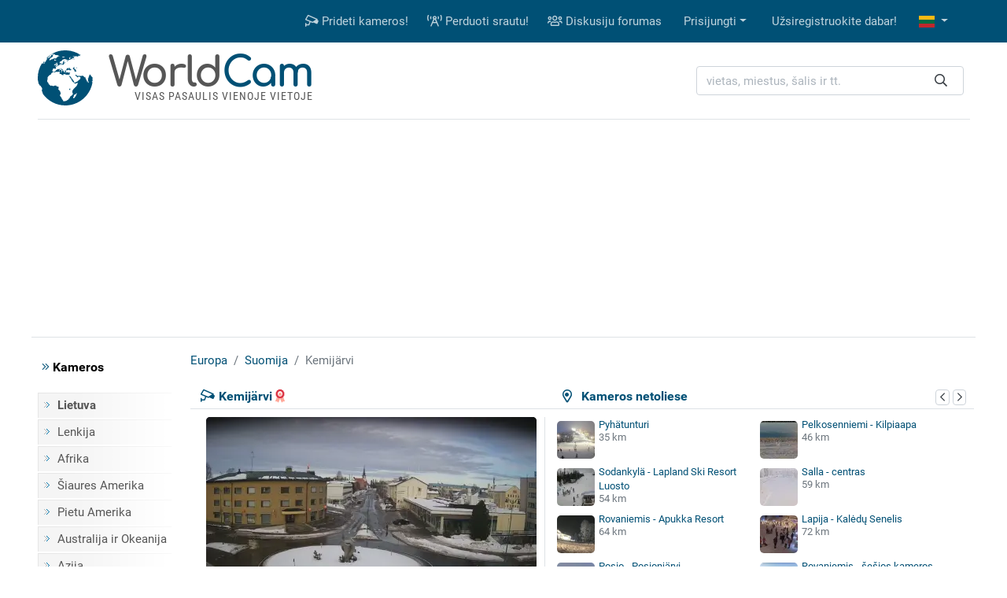

--- FILE ---
content_type: text/html; charset=UTF-8
request_url: https://lt.worldcam.eu/webcams/europe/finland/3992-kemijarvi
body_size: 9846
content:
<!DOCTYPE html><html
lang="lt"><head><meta
charset="utf-8"/><title>Kemijärvi, Suomija - kameros, kamera</title><meta
http-equiv="X-UA-Compatible" content="IE=edge"><meta
name="viewport" content="width=device-width, initial-scale=1"><meta
name="Keywords" content="kameros, webcams, fotoaparatai, vaizdo kameros, kamera, palydoviniu žemelapiu, palydoviniu nuotrauku, pokalbiu kameros"/><meta
name="Description" content="Vaizdai iš kameros gyvai internete. Internete kelioniu."/><meta
property="fb:app_id" content="482277833906890"><link
rel="preconnect" href="//cdnjs.cloudflare.com"><link
rel="preconnect" href="//fonts.gstatic.com"><link
rel="preconnect" href="https://www.img.worldcam.pl"><link
rel="preconnect" href="https://img2.worldcam.pl"><link
rel="preconnect" href="https://pagead2.googlesyndication.com/"><link
rel="preconnect" href="https://googleads.g.doubleclick.net/"><link
rel="preconnect" href="https://tpc.googlesyndication.com/"><link
href="/fonts/fa/css/all.min.css" rel="stylesheet"><link
href="/css/app.css?v=1751446170" rel="stylesheet"/><link
rel="shortcut icon" href="/favicon.ico"/><link
rel="icon" type="image/png" href="/images/favicon-32x32.png" sizes="32x32"/><link
rel="icon" type="image/png" href="/images/favicon-96x96.png" sizes="96x96"/><link
rel="icon" type="image/png" href="/images/favicon-160x160.png" sizes="160x160"/><link
rel="apple-touch-icon" type="image/png" sizes="57x57" href="/images/apple.png"/><link
rel="apple-touch-icon" type="image/png" sizes="180x180" href="/images/apple.180.png"/><link
rel="apple-touch-icon" type="image/png" sizes="114x114" href="/images/apple.114.png"/><link
rel="alternate" type="application/rss+xml" title="RSS" href="/rss.xml"/><link
rel="alternate" href="https://worldcam.eu/webcams/europe/finland/3992-kemijarvi" hreflang="en" /><link
rel="alternate" href="https://de.worldcam.eu/webcams/europe/finland/3992-kemijarvi" hreflang="de" /><link
rel="alternate" href="https://fr.worldcam.eu/webcams/europe/finland/3992-kemijarvi" hreflang="fr" /><link
rel="alternate" href="https://lt.worldcam.eu/webcams/europe/finland/3992-kemijarvi" hreflang="lt" /><link
rel="alternate" href="https://it.worldcam.eu/webcams/europe/finland/3992-kemijarvi" hreflang="it" /><link
rel="alternate" href="https://es.worldcam.eu/webcams/europe/finland/3992-kemijarvi" hreflang="es" /><style id="antiCJ">//body{display:none !important}</style> <script>if(self===top){}else{}</script>  <script async src="https://www.googletagmanager.com/gtag/js?id=G-48EX75H262"></script> <script>window.dataLayer=window.dataLayer||[];function gtag(){dataLayer.push(arguments);}
gtag('js',new Date());gtag('config','G-48EX75H262');</script> <meta
property="og:title" content="Kemijärvi - Suomija"/><meta
property="og:type" content="webcam"/><meta
property="og:image" content="https://www.worldcam.pl/images/webcams/420x236/kemijarvi-live.jpg"/><meta
property="og:latitude" content="66.71375110"/><meta
property="og:longitude" content="27.42943880"/><meta
property="og:locale" content="lt_LT"/><meta
property="og:site_name" content="WorldCam"/><meta
property="og:url" content="https://lt.worldcam.eu/webcams/europe/finland/3992-kemijarvi"/><meta
name="robots" content="max-image-preview:large" /><meta
name="twitter:card" content="summary_large_image"><link
rel="canonical" href="https://lt.worldcam.eu/webcams/europe/finland/3992-kemijarvi"/><link
href="//cdnjs.cloudflare.com/ajax/libs/bootstrap-datepicker/1.8.0/css/bootstrap-datepicker.min.css" rel="stylesheet" type="text/css"/><link
rel="stylesheet" href="https://cdnjs.cloudflare.com/ajax/libs/tiny-slider/2.9.1/tiny-slider.css"></head><body><div
class="bg-primary"><div
class="container"><nav
class="navbar navbar-expand-lg yamm navbar-dark"><a
class="d-block d-lg-none" href="/" title="Titulinis"><img
class="logo-mobile" src="/images/mobile-logo.png" width="138" height="38" alt="WorldCam"></a><button
type="button" class="navbar-toggler" id="mobile-button" aria-label="Menu" data-toggle="collapse" aria-expanded="false">
<span> </span>
<span> </span>
<span> </span>
</button><div
class="navbar-collapse justify-content-end d-none d-lg-block" id="collapse-bar"><ul
class="navbar-nav"><li
class="nav-item">
<a
class="nav-link" href="https://lt.worldcam.eu/add-webcam" title="	Prideti kameros!"><i
class="far fa-cctv"></i> 	Prideti kameros!</a></li><li
class="nav-item">
<a
class="nav-link" href="/broadcast" title="Perduoti srautu!"><i
class="far fa-broadcast-tower"></i> Perduoti srautu!</a></li><li
class="nav-item">
<a
class="nav-link" href="https://forum.worldcam.pl/" rel="noopener" title="Diskusiju forumas"><i
class="far fa-users"></i> Diskusiju forumas</a></li><li
class="dropdown nav-item">
<a
href="#" class="dropdown-toggle dropdown-item" data-toggle="dropdown" role="button" aria-haspopup="true" aria-expanded="false">Prisijungti</a><div
class="dropdown-menu  dropdown-menu-right"><div
class="yamm-content px-3"><div
class="panel-login"><form
class="form-inline" action="https://lt.worldcam.eu/auth/login" method='post' enctype='multipart/form-data' id='formLogin'><input
type="hidden" name="_token" value="pA5r7pn0qTfDWxvNrjPxz0I1pEVselFWEH3QW5x8"><div
class="form-group">
<input
type='text' name='name' class='form-control' style="margin-right:5px" placeholder='Naudotojo vardas'/></div><div
class="form-group">
<input
type='password' name='password' class='form-control' style="margin-right:5px"  placeholder="Slaptažodis"/></div><div
class="form-group">
<button
type="submit" class='btn btn-primary'>Prisijungti</button></div></form><div
class="row"><div
class="col-12 col-md-6"><p><a
href='/password/email'>Pamiršote slaptažodi?</a></p></div><div
class="col-12 col-md-6" style="padding-top: 5px;text-align: right"><form
action="/auth/facebook/login" method="post">
<input
type="hidden" name="_token" value="pA5r7pn0qTfDWxvNrjPxz0I1pEVselFWEH3QW5x8" autocomplete="off">                            <button
type="submit" class="btn btn-sm btn-facebook" >
<span
class="fab fa-facebook-f"></span>  Prisijungti su Facebook                            </button></form></div></div></div></div></div></li><li
class="nav-item"><a
class="dropdown-item" href='https://lt.worldcam.eu/auth/register-form'>Užsiregistruokite dabar!</a></li><li
class="dropdown nav-item">
<a
href="#" class="nav-link dropdown-toggle" title="lithuanian" data-toggle="dropdown" role="button" aria-haspopup="true" aria-expanded="false">
<span
class="fi fi-lt"></span>
</a><div
class="dropdown-menu dropdown-multi-col dropdown-menu-right"><div
class="dropdown-row text-center px-3"><a
class="dropdown-item" href="https://worldcam.eu/webcams/europe/finland/3992-kemijarvi" rel="noopener"><span
class="fi fi-gb"></span>
English</a>
<a
class="dropdown-item" href="https://de.worldcam.eu/webcams/europe/finland/3992-kemijarvi" rel="noopener"><span
class="fi fi-de"></span>
Deutsch</a>
<a
class="dropdown-item" href="https://fr.worldcam.eu/webcams/europe/finland/3992-kemijarvi" rel="noopener"><span
class="fi fi-fr"></span>
Français</a>
<a
class="dropdown-item" href="https://es.worldcam.eu/webcams/europe/finland/3992-kemijarvi" rel="noopener"><span
class="fi fi-es"></span>
Español</a>
<a
class="dropdown-item" href="https://it.worldcam.eu/webcams/europe/finland/3992-kemijarvi" rel="noopener"><span
class="fi fi-it"></span>
Italiano</a>
<a
class="dropdown-item" href="https://www.worldcam.pl/" rel="noopener"><span
class="fi fi-pl"></span>
Polski</a></div></div></li></ul></div></nav></div></div><div><div
class="container page-header-container clearfix"><div
class="header-content d-flex justify-content-between align-items-center"><div
class="header-logo-container">
<a
href="/" title="Titulinis">
<img
height="70" width="70" class="header-logo" src="/images/logo-box.svg" alt="kameros">
<span
class="header-title">World<span>Cam</span></span>
</a>
<span
class="header-subtitle">Visas pasaulis vienoje vietoje</span></div><div
class="search-box"><form
action="/search" method="get" enctype="multipart/form-data" accept-charset="utf-8"><div
class="input-group search-wrapper px-2 py-2 py-md-0 d-flex justify-content-center">
<input
name="q" type="text" class="form-control autocomplete search-input pr-5" aria-label="vietas, miestus, šalis ir tt." placeholder="vietas, miestus, šalis ir tt."
required spellcheck=false autocomplete="off" maxlength="128" tabindex="0" ><div
class="input-group-append">
<button
class="btn btn-outline-light text-dark border-0 ml-n5"  type="submit" aria-label="Ieškoti"><i
class="far fa-search" aria-hidden="true"></i></button></div></div></form><div
class="selection"></div></div></div></div></div> <script async src="https://pagead2.googlesyndication.com/pagead/js/adsbygoogle.js?client=ca-pub-4765276439845513"
                crossorigin="anonymous"></script> <div
class="text-center container header-box-container"><div
style="padding:10px 0;text-align:center;"><style>.adslot_970{display:inline-block;width:750px;height:200px}@media (max-width: 780px){.adslot_970{width:320px;height:100px}}@media (min-width: 1024px){.adslot_970{width:970px;height:250px}}</style>
<ins
class="adsbygoogle adslot_970"
data-ad-client="ca-pub-4765276439845513"
data-ad-slot="4833564753"></ins> <script>(adsbygoogle=window.adsbygoogle||[]).push({});var showBanners=true;</script> </div></div><div
class="page-container"><div
class="bg-white page-border py-3 clearfix"><div
class="container"><div
class="row"><div
class="page-menu col-12 col-lg-2 col-md-3 d-none d-md-block"><p
class="menu-header"><i
class="text-primary fal fa-angle-double-right"></i> Kameros</p><ul
class="menu-list"><li><a
href="/webcams/europe/lithuania" title="	Lietuva Kameros"><b>Lietuva</b></a></li><li><a
href="/webcams/poland">Lenkija</a></li><li><a
href="/webcams/africa">Afrika</a></li><li><a
href="/webcams/north-america">Šiaures Amerika</a></li><li><a
href="/webcams/south-america">Pietu Amerika</a></li><li><a
href="/webcams/australia-oceania">Australija ir Okeanija</a></li><li><a
href="/webcams/asia">Azija</a></li><li><a
href="/webcams/poles">Šiaures ir Pietu ašigali</a></li><li><a
href="/webcams/europe">Europa</a></li><li
class="first-item"><a
href="/map">Žemėlapis</a></li><li><a
href="https://lt.worldcam.eu/webcams/category">Kategorijos</a></li></ul><p
class="menu-header"><i
class="text-primary fal fa-angle-double-right"></i> Ištekliai</p><ul
class="menu-list"><li><a
href="https://lt.worldcam.eu/software">	Programine iranga</a></li><li><a
href="https://lt.worldcam.eu/sunlight">Saulės šviesos</a></li><li><a
href="https://lt.worldcam.eu/weather">Oras</a></li><li><a
href="https://lt.worldcam.eu/help">Padeti</a></li></ul></div><div
class="page-content col-12 col-lg-10 col-md-9"><ol
itemscope itemtype="https://schema.org/BreadcrumbList" class="breadcrumb"><li
class="breadcrumb-item" itemprop="itemListElement" itemscope itemtype="https://schema.org/ListItem">
<a
itemscope itemprop="item" itemtype="https://schema.org/Thing" itemid="https://lt.worldcam.eu/webcams/europe" href="https://lt.worldcam.eu/webcams/europe">
<span
itemprop="name">Europa</span>
</a><meta
itemprop="position" content="1"/></li><li
class="breadcrumb-item" itemprop="itemListElement" itemscope itemtype="https://schema.org/ListItem">
<a
itemscope itemprop="item" itemtype="https://schema.org/Thing" itemid="https://lt.worldcam.eu/webcams/europe/finland"
href="https://lt.worldcam.eu/webcams/europe/finland">
<span
itemprop="name">Suomija</span>
</a><meta
itemprop="position" content="2"/></li><li
class="breadcrumb-item active" itemprop="itemListElement" itemscope itemtype="https://schema.org/ListItem">
<span
itemscope itemtype="https://schema.org/Thing" itemprop="item" itemid="https://lt.worldcam.eu/webcams/europe/finland/3992-kemijarvi">
<span
itemprop="name">Kemijärvi</span>
</span><meta
itemprop="position" content="3"/></li></ol><div
id="ajaxMessage"></div><div
class="item-title"><div
class="neigh-box">
<i
class="far fa-map-marker-alt"></i> &nbsp; Kameros netoliese<div
class="float-right">
<button
class="neigh-prev badge badge-outline-gray" data-id="3992" aria-label="ankstesnis" role="button" tabindex="0">
<i
class="far fa-chevron-left" aria-hidden="true"></i>
</button>
<button
class="neigh-next badge badge-outline-gray" data-id="3992" aria-label="kitas" role="button" tabindex="0">
<i
class="far fa-chevron-right" aria-hidden="true"></i>
</button></div></div><div
class="camBox ">
<i
class="far fa-cctv camera-icon"></i><h1 class="webcam-title">Kemijärvi</h1>
<i
class="hit fad fa-award" style=""></i></div></div><div
class="item-body clearfix "><div
class="preview-wrapper" itemprop="photo" itemscope itemtype="https://schema.org/ImageObject"><meta
itemprop="representativeOfPage" content="true"/><div
itemprop="thumbnail" itemscope itemtype="https://schema.org/ImageObject"><meta
itemprop="contentUrl" content="https://www.worldcam.pl/images/webcams/420x236/kemijarvi-live.jpg"/></div><div
class="preview-webcam"><div
class="preview-thumbnail" data-id="3992">
<a
target="_blank" rel="nofollow noopener" href="https://lt.worldcam.eu/click/url?code=Mzk5Mg" >
<span
class="arrow"></span>
<img
width="420" height="236" alt="Kemijärvi" src="[data-uri]" style="background-image: url('https://www.worldcam.pl/images/webcams/420x236/kemijarvi-live.jpg?01')" class="image-preview-thumbnail "/>
<img
class="image-preview-last-thumbnail" src="[data-uri]" width="420" height="236" alt="Last image" style="background-image: url('https://www.worldcam.pl/images/webcams/420x236/kemijarvi-live.jpg')"  />
</a><div
class="preview-more-screen" style="display: none">
<button
type="button" class="close text-white" aria-label="Close">
<i
class="fal fa-times"></i>
</button><p
class="mt-3">Jūsų nuomonė</p><div
class="btn-group mb-5 mt-3" role="group">
<button
class="btn btn-sm btn-success like-button" data-id="3992">
<i
class="fal fa-thumbs-up"></i> Man tai patinka!</button><button
class="btn btn-sm btn-danger dislike-button" data-id="3992">
<i
class="fal fa-thumbs-down"></i> Man nepatinka</button><button
class="btn btn-sm btn-warning offline-button"
data-toggle="modal" data-target="#reportWindow">
<i
class="far fa-wifi-slash"></i> Neveikia</button></div><p
class="mt-3 ">Taip pat rekomenduojame <i
class="far fa-arrow-circle-right hide d-none d-lg-inline-block" aria-hidden="true"></i>
<i
class="far fa-arrow-circle-down d-inline-block d-lg-none" aria-hidden="true"></i></p></div></div><div
class="clearfix toolbar rating-wrapper"><div
class="position-relative d-inline-block  mr-2"><div
class="btn-group" role="group">
<button
type="button" class="like-button btn btn-outline-secondary" data-tooltip="tooltip" data-placement="top" title="Patinka" data-id="3992"
aria-label="Patinka"  >
<i
class="fal fa-thumbs-up"></i> <span
aria-hidden="true">&nbsp;&nbsp;<span
style="font-size:10px">Teig. įvert.</span></span>
</button>
<button
type="button" class="dislike-button btn btn-outline-secondary" data-tooltip="tooltip" data-placement="top" title="Man tai nepatinka" data-id="3992"
aria-label="Man tai nepatinka"  >
<i
class="fal fa-thumbs-down"></i>
</button></div><div
class="vote-wrapper vote-wrapper-mobile d-block d-sm-block d-md-none" data-tooltip="tooltip" data-placement="top" title="Teig. įvertinim.: 138"><div
class="green-bar" style="width:86%">&nbsp;</div><div
class="red-bar" style="width:12%">&nbsp;</div></div></div><div
class="btn-group mr-2" role="group"><a
href="#commentsHeader" class="btn btn-outline-secondary" data-tooltip="tooltip" data-placement="top" title="Komentarai" aria-label="Komentarai">
<i
class="fal fa-comment"></i>
</a><button
type="button" class="btn btn-outline-secondary heart-button " data-tooltip="tooltip" data-placement="top" title="Itraukti i pagrindini puslapi!"
aria-label="Itraukti i pagrindini puslapi!" data-id="3992" id="favButton">
<i
class="fal fa-heart"></i>
</button></div><div
class="btn-group float-right float-md-none" role="group"><button
role="button" tabindex="0" data-tooltip="tooltip" data-placement="top" class="btn btn-outline-secondary" id="editLabel"  title="Redaguoti"
aria-label="Redaguoti" >
<i
class="far fa-pen" aria-hidden="true"></i>
</button>
<button
role="button" tabindex="0" data-tooltip="tooltip" data-placement="top"  class="btn btn-outline-secondary offline-button" id="reportBadLabel" title="Pranešti apie neveikiančią nuorodą"
aria-label="Pranešti apie neveikiančią nuorodą" data-toggle="modal" data-target="#reportWindow">
<i
class="far fa-wifi-slash"></i>
</button></div><div
class="vote-wrapper  d-none d-sm-none d-md-block" data-tooltip="tooltip" data-placement="top" title="Teig. įvertinim.: 138"><div
class="green-bar" style="width:86%">&nbsp;</div><div
class="red-bar" style="width:12%">&nbsp;</div></div><div
id="voting_result"></div></div></div></div><div
class='distance-wrapper'><div
class="neigh-box-mobile">
Kameros netoliese<div
class="float-right">
<button
class="neigh-prev badge badge-outline-gray" data-id="3992" role="button" aria-label="ankstesnis">
<i
class="far fa-chevron-left" aria-hidden="true"></i>
</button>
<button
class="neigh-next badge badge-outline-gray" data-id="3992" role="button" aria-label="kitas">
<i
class="far fa-chevron-right" aria-hidden="true"></i>
</button></div></div><div
id="distCams"><div>
<a
href="/webcams/europe/finland/7161-pyhatunturi">
<picture>
<source
data-srcset="https://www.worldcam.pl/images/webcams/48x48/webp/pyhtunturi-stream.webp 1x, https://www.worldcam.pl/images/webcams/96x96/webp/pyhtunturi-stream.webp 2x" type="image/webp">
<source
data-srcset="https://www.worldcam.pl/images/webcams/48x48/pyhtunturi-stream.jpg 1x, https://www.worldcam.pl/images/webcams/96x96/pyhtunturi-stream.jpg 2x" type="image/jpeg">
<img
class="b-lazy"  src="[data-uri]" data-src="https://www.worldcam.pl/images/webcams/48x48/pyhtunturi-stream.jpg" alt="Miniatiūra" width="48" height="48" />
</picture>
Pyhätunturi</a>
<span
class="d-sm-block d-none">35 km</span></div><div>
<a
href="/webcams/europe/finland/25001-pelkosenniemi-kilpiaapa">
<picture>
<source
data-srcset="https://www.worldcam.pl/images/webcams/48x48/webp/pelkosenniemi-kilpiaapa-kamera.webp 1x, https://www.worldcam.pl/images/webcams/96x96/webp/pelkosenniemi-kilpiaapa-kamera.webp 2x" type="image/webp">
<source
data-srcset="https://www.worldcam.pl/images/webcams/48x48/pelkosenniemi-kilpiaapa-kamera.jpg 1x, https://www.worldcam.pl/images/webcams/96x96/pelkosenniemi-kilpiaapa-kamera.jpg 2x" type="image/jpeg">
<img
class="b-lazy"  src="[data-uri]" data-src="https://www.worldcam.pl/images/webcams/48x48/pelkosenniemi-kilpiaapa-kamera.jpg" alt="Miniatiūra" width="48" height="48" />
</picture>
Pelkosenniemi - Kilpiaapa</a>
<span
class="d-sm-block d-none">46 km</span></div><div>
<a
href="/webcams/europe/finland/31959-sodankyla-lapland-ski-resort-luosto">
<picture>
<source
data-srcset="https://www.worldcam.pl/images/webcams/48x48/webp/65e9b7437c980.webp 1x, https://www.worldcam.pl/images/webcams/96x96/webp/65e9b7437c980.webp 2x" type="image/webp">
<source
data-srcset="https://www.worldcam.pl/images/webcams/48x48/65e9b7437c980.jpg 1x, https://www.worldcam.pl/images/webcams/96x96/65e9b7437c980.jpg 2x" type="image/jpeg">
<img
class="b-lazy"  src="[data-uri]" data-src="https://www.worldcam.pl/images/webcams/48x48/65e9b7437c980.jpg" alt="Miniatiūra" width="48" height="48" />
</picture>
Sodankylä - Lapland Ski Resort Luosto</a>
<span
class="d-sm-block d-none">54 km</span></div><div>
<a
href="/webcams/europe/finland/21409-salla-centras">
<picture>
<source
data-srcset="https://www.worldcam.pl/images/webcams/48x48/webp/hiukka-sotkamo-stream.webp 1x, https://www.worldcam.pl/images/webcams/96x96/webp/hiukka-sotkamo-stream.webp 2x" type="image/webp">
<source
data-srcset="https://www.worldcam.pl/images/webcams/48x48/hiukka-sotkamo-stream.jpg 1x, https://www.worldcam.pl/images/webcams/96x96/hiukka-sotkamo-stream.jpg 2x" type="image/jpeg">
<img
class="b-lazy"  src="[data-uri]" data-src="https://www.worldcam.pl/images/webcams/48x48/hiukka-sotkamo-stream.jpg" alt="Miniatiūra" width="48" height="48" />
</picture>
Salla - centras</a>
<span
class="d-sm-block d-none">59 km</span></div><div>
<a
href="/webcams/europe/finland/31217-rovaniemis-apukka-resort">
<picture>
<source
data-srcset="https://www.worldcam.pl/images/webcams/48x48/webp/656f520dd1a3f.webp 1x, https://www.worldcam.pl/images/webcams/96x96/webp/656f520dd1a3f.webp 2x" type="image/webp">
<source
data-srcset="https://www.worldcam.pl/images/webcams/48x48/656f520dd1a3f.jpg 1x, https://www.worldcam.pl/images/webcams/96x96/656f520dd1a3f.jpg 2x" type="image/jpeg">
<img
class="b-lazy"  src="[data-uri]" data-src="https://www.worldcam.pl/images/webcams/48x48/656f520dd1a3f.jpg" alt="Miniatiūra" width="48" height="48" />
</picture>
Rovaniemis - Apukka Resort</a>
<span
class="d-sm-block d-none">64 km</span></div><div>
<a
href="/webcams/europe/finland/463-lapija-kaledu-senelis">
<picture>
<source
data-srcset="https://www.worldcam.pl/images/webcams/48x48/webp/691deefce441c.webp 1x, https://www.worldcam.pl/images/webcams/96x96/webp/691deefce441c.webp 2x" type="image/webp">
<source
data-srcset="https://www.worldcam.pl/images/webcams/48x48/691deefce441c.jpg 1x, https://www.worldcam.pl/images/webcams/96x96/691deefce441c.jpg 2x" type="image/jpeg">
<img
class="b-lazy"  src="[data-uri]" data-src="https://www.worldcam.pl/images/webcams/48x48/691deefce441c.jpg" alt="Miniatiūra" width="48" height="48" />
</picture>
Lapija - Kalėdų Senelis</a>
<span
class="d-sm-block d-none">72 km</span></div><div>
<a
href="/webcams/europe/finland/36332-posio-posionjarvi">
<picture>
<source
data-srcset="https://www.worldcam.pl/images/webcams/48x48/webp/6874e46215b8d.webp 1x, https://www.worldcam.pl/images/webcams/96x96/webp/6874e46215b8d.webp 2x" type="image/webp">
<source
data-srcset="https://www.worldcam.pl/images/webcams/48x48/6874e46215b8d.jpg 1x, https://www.worldcam.pl/images/webcams/96x96/6874e46215b8d.jpg 2x" type="image/jpeg">
<img
class="b-lazy"  src="[data-uri]" data-src="https://www.worldcam.pl/images/webcams/48x48/6874e46215b8d.jpg" alt="Miniatiūra" width="48" height="48" />
</picture>
Posio - Posionjärvi</a>
<span
class="d-sm-block d-none">75 km</span></div><div>
<a
href="/webcams/europe/finland/352-rovaniemis-sesios-kameros">
<picture>
<source
data-srcset="https://www.worldcam.pl/images/webcams/48x48/webp/rovaniemi-szesc-kamer-cam.webp 1x, https://www.worldcam.pl/images/webcams/96x96/webp/rovaniemi-szesc-kamer-cam.webp 2x" type="image/webp">
<source
data-srcset="https://www.worldcam.pl/images/webcams/48x48/rovaniemi-szesc-kamer-cam.jpg 1x, https://www.worldcam.pl/images/webcams/96x96/rovaniemi-szesc-kamer-cam.jpg 2x" type="image/jpeg">
<img
class="b-lazy"  src="[data-uri]" data-src="https://www.worldcam.pl/images/webcams/48x48/rovaniemi-szesc-kamer-cam.jpg" alt="Miniatiūra" width="48" height="48" />
</picture>
Rovaniemis - šešios kameros</a>
<span
class="d-sm-block d-none">78 km</span></div></div></div></div><div
class="text-center" id="adsMiddle" style="border-top: 1px solid #dee2e6;padding:15px 0; clear:both"><div
class="signature-gray">Skelbimai</div><style>.adslot_adsMiddle{display:inline-block;width:728px;height:90px}@media (max-width: 960px){.adslot_adsMiddle{width:336px;height:280px;}}@media (max-width: 320px){.adslot_adsMiddle{width:280px;height:250px}}</style>
<ins
class="adsbygoogle adslot_adsMiddle"
data-ad-client="ca-pub-4765276439845513"
data-ad-slot="6930071761"
data-ad-format="auto"></ins> <script>(adsbygoogle=window.adsbygoogle||[]).push({});</script> </div><div
class="information-box"><div
class="preview-info"><div
class="col-row"><div
class="col-head">Laikas</div><div
class="col-desc">
<b>2026-01-20 02:30 EET</b>&nbsp;
&nbsp;<i
class="text-warning fad fa-moon" title=""></i></div></div><div
class="col-row"><div
class="col-head">Šaltinis:</div><div
class="col-desc text-overflow-hidden">
<a
target="_blank" rel="nofollow noopener" href="https://lt.worldcam.eu/click/source?code=Mzk5Mg">https://kemijarvi.fi/</a></div></div><div
class="col-row"><div
class="col-head">Skaityti straipsni</div><div
class="col-desc"><a
href="https://lt.worldcam.eu/click/wiki/en?code=S2VtaWrDpHJ2aQ" title="Skaityti straipsni:Kemijärvi" rel="nofollow noopener"
target="_blank"><span
class="fi fi-gb"></span></a></div></div><div
class="col-row"><div
class="col-head">Atnaujinti</div><div
class="col-desc">Streaming</div></div></div><div
class="preview-info"><div
class="col-row"><div
class="col-head">Galerija</div><div
class="col-desc text-overflow-hidden">
<a
href="https://lt.worldcam.eu/gallery/3992">Geriausi vaizdus iš interneto kameros</a></div></div><div
class="col-row"><div
class="col-head">Dalintis</div><div
class="col-desc" style="font-size:22px">
<a
title="Skelbti" target="_blank" rel="noopener"
href="https://www.facebook.com/sharer/sharer.php?u=https://lt.worldcam.eu/webcams/europe/finland/3992-kemijarvi"><i
class="fab fa-facebook-square" style="color:#0966ff"></i></a>
<a
title="X Twitter" target="_blank" rel="noopener" href="https://twitter.com/share?url=https://lt.worldcam.eu/webcams/europe/finland/3992-kemijarvi"><i
class="fab fa-twitter-square" style="color:#000"></i></a>
<a
title="Blogger" target="_blank" rel="noopener"
href="https://www.blogger.com/blog-this.g?u=https://lt.worldcam.eu/webcams/europe/finland/3992-kemijarvi&amp;n=Kemij%C3%A4rvi"><i
class="fab fa-blogger"
style="color:#fc4f08"></i></a>
<a
href="#" id="shareUrlLabel" title="Siusti nuorodą savo draugams" data-toggle="modal" data-target="#shareUrlWindow" data-id="3992"><i
class="fas fa-envelope-square"></i></a></div></div><div
class="col-row"><div
class="col-head">Apsilankymai</div><div
class="col-desc"><b>85 715</b></div></div><div
class="col-row"><div
class="col-head">Naudotojas</div><div
class="col-desc">Anoniminis</div></div></div></div><br
clear="left"/><div
class="adv-webcam-wrapper"><div
class="item-title">Skelbimai</div><div
class="adv-webcam-inset item-body"><style>.adslot_336{display:inline-block;width:336px;height:280px}@media (max-width: 780px){.adslot_336{width:300px;height:250px}}@media (max-width: 320px){.adslot_336{width:280px;height:250px}}</style><ins
class="adsbygoogle adslot_336"
data-ad-client="ca-pub-4765276439845513"
data-ad-slot="6266710561"></ins> <script>(adsbygoogle=window.adsbygoogle||[]).push({});</script> </div></div><div
class="weather-hotel-container"><h2 class="item-title weather-title">Artimiausias oro stoteles<div
class="clearfix d-block d-md-none"></div>
<button
class="badge badge-outline-gray active" id="weatherNow">Dabar</button>
<button
class="badge badge-outline-gray" id="weatherToday">Šiandien</button>
<button
class="badge badge-outline-gray" id="weatherTomorrow">Rytoj</button>
<button
class="badge badge-outline-gray" id="weatherAfterTomorrow">Poryt</button>
<button
class="badge badge-outline-gray" id="weatherRefresh" data-webcam="3992" title="Atnaujinti">
<i
class="far fa-sync" aria-hidden="true"></i>
</button></h2><div
class="item-body" id="weather"><div
id="weatherDataNow" data-refresh="1"><div
class="d-flex"><div
class="weather-icon d-none d-sm-block">
<img
src="https://www.worldcam.pl/images/weather/wsymbol_0007_fog.png" alt="Artimiausias oro stoteles" width="50" height="50"/></div><div
class="row weather-data text-left"><div
class="col-3 weather-icon d-block d-sm-none">
<img
src="https://www.worldcam.pl/images/weather/wsymbol_0007_fog.png" alt="Artimiausias oro stoteles" width="50" height="50"/></div><div
class="col-9 col-sm-6">
Temperatura: <b>-4 °C</b> <br/>
Krituliai: <b>0.0 mm</b><br/>
Debesuotumas: <b>99%</b><br/>
Vejo greitis: <b>4 km/h</b> <br/></div><div
class="offset-3 offset-sm-0 col-9 col-sm-6 pt-2">
Vejo kryptis: <b>208 °</b><br/>
Slegis: <b>1033 hPa</b><br/>
Dregme: <b>95%</b><br/>
Matomumas: <b>2 km</b><br/><button
class="badge badge-outline-gray btn-outline-gray d-block d-sm-none mt-2" type="button" data-toggle="collapse" data-target=".weather-collapse" aria-expanded="false" ><i
class="far fa-angle-double-down"></i> daugiau</button></div><div
class="offset-3 offset-sm-0 col-9 col-sm-6 pt-2 weather-collapse">
Saulė teka: <b>10:02 </b><br/>
Saulė leidžiasi: <b>14:41 </b></div><div
class="offset-3 offset-sm-0 col-9 col-sm-6 pt-2 weather-collapse">
Mėnulis teka: <b>11:23 </b><br/>
Mėnulis leidžiasi: <b>14:40</b></div><div
class="offset-3 offset-sm-0 col-9 col-sm-6 pt-2 weather-collapse">
Vidutinė aukščiausia: <b>-5 °C (24 °F) </b><br/>
Vidutinė žemiausia: <b>-17 °C (1 °F) </b><br/>
UV-Index: <b>0</b></div></div></div></div><div
id="weatherDataToday" data-refresh="0"><div
class="d-flex"><div
class="weather-icon d-none d-sm-block">
<img
src="https://www.worldcam.pl/images/weather/wsymbol_0007_fog.png" alt="Artimiausias oro stoteles" width="50" height="50"/></div><div
class="row weather-data text-left"><div
class="col-3 weather-icon d-block d-sm-none">
<img
src="https://www.worldcam.pl/images/weather/wsymbol_0007_fog.png" alt="Artimiausias oro stoteles" width="50" height="50"/></div><div
class="col-9 col-sm-6">
Temperatura: <b>-5 °C</b> <br/>
Krituliai: <b>0.3 mm</b><br/>
Debesuotumas: <b>54%</b><br/>
Vejo greitis: <b>9 km/h</b> <br/></div><div
class="offset-3 offset-sm-0 col-9 col-sm-6 pt-2">
Vejo kryptis: <b>180 °</b><br/>
Slegis: <b>1034 hPa</b><br/>
Dregme: <b>98%</b><br/>
Matomumas: <b>3 km</b><br/><button
class="badge badge-outline-gray btn-outline-gray d-block d-sm-none mt-2" type="button" data-toggle="collapse" data-target=".weather-collapse" aria-expanded="false" ><i
class="far fa-angle-double-down"></i> daugiau</button></div><div
class="offset-3 offset-sm-0 col-9 col-sm-6 pt-2 weather-collapse">
Saulė teka: <b>10:02 </b><br/>
Saulė leidžiasi: <b>14:41 </b></div><div
class="offset-3 offset-sm-0 col-9 col-sm-6 pt-2 weather-collapse">
Mėnulis teka: <b>11:23 </b><br/>
Mėnulis leidžiasi: <b>14:40</b></div><div
class="offset-3 offset-sm-0 col-9 col-sm-6 pt-2 weather-collapse">
Vidutinė aukščiausia: <b>-5 °C (24 °F) </b><br/>
Vidutinė žemiausia: <b>-17 °C (1 °F) </b><br/>
UV-Index: <b>0</b></div></div></div></div><div
id="weatherDataTomorrow" data-refresh="0"><div
class="d-flex"><div
class="weather-icon d-none d-sm-block">
<img
src="https://www.worldcam.pl/images/weather/wsymbol_0007_fog.png" alt="Artimiausias oro stoteles" width="50" height="50"/></div><div
class="row weather-data text-left"><div
class="col-3 weather-icon d-block d-sm-none">
<img
src="https://www.worldcam.pl/images/weather/wsymbol_0007_fog.png" alt="Artimiausias oro stoteles" width="50" height="50"/></div><div
class="col-9 col-sm-6">
Temperatura: <b>-3 °C</b> <br/>
Krituliai: <b>0.3 mm</b><br/>
Debesuotumas: <b>73%</b><br/>
Vejo greitis: <b>7 km/h</b> <br/></div><div
class="offset-3 offset-sm-0 col-9 col-sm-6 pt-2">
Vejo kryptis: <b>270 °</b><br/>
Slegis: <b>1031 hPa</b><br/>
Dregme: <b>98%</b><br/>
Matomumas: <b>1 km</b><br/><button
class="badge badge-outline-gray btn-outline-gray d-block d-sm-none mt-2" type="button" data-toggle="collapse" data-target=".weather-collapse" aria-expanded="false" ><i
class="far fa-angle-double-down"></i> daugiau</button></div><div
class="offset-3 offset-sm-0 col-9 col-sm-6 pt-2 weather-collapse">
Saulė teka: <b>09:59 </b><br/>
Saulė leidžiasi: <b>14:45 </b></div><div
class="offset-3 offset-sm-0 col-9 col-sm-6 pt-2 weather-collapse">
Mėnulis teka: <b>10:42 </b><br/>
Mėnulis leidžiasi: <b>17:01</b></div><div
class="offset-3 offset-sm-0 col-9 col-sm-6 pt-2 weather-collapse">
Vidutinė aukščiausia: <b>-3 °C (26 °F) </b><br/>
Vidutinė žemiausia: <b>-22 °C (-7 °F) </b><br/>
UV-Index: <b>0</b></div></div></div></div><div
id="weatherDataAfterTomorrow" data-refresh="0"><div
class="d-flex"><div
class="weather-icon d-none d-sm-block">
<img
src="https://www.worldcam.pl/images/weather/wsymbol_0011_light_snow_showers.png" alt="Artimiausias oro stoteles" width="50" height="50"/></div><div
class="row weather-data text-left"><div
class="col-3 weather-icon d-block d-sm-none">
<img
src="https://www.worldcam.pl/images/weather/wsymbol_0011_light_snow_showers.png" alt="Artimiausias oro stoteles" width="50" height="50"/></div><div
class="col-9 col-sm-6">
Temperatura: <b>-4 °C</b> <br/>
Krituliai: <b>0.5 mm</b><br/>
Debesuotumas: <b>97%</b><br/>
Vejo greitis: <b>9 km/h</b> <br/></div><div
class="offset-3 offset-sm-0 col-9 col-sm-6 pt-2">
Vejo kryptis: <b>112 °</b><br/>
Slegis: <b>1031 hPa</b><br/>
Dregme: <b>98%</b><br/>
Matomumas: <b>5 km</b><br/><button
class="badge badge-outline-gray btn-outline-gray d-block d-sm-none mt-2" type="button" data-toggle="collapse" data-target=".weather-collapse" aria-expanded="false" ><i
class="far fa-angle-double-down"></i> daugiau</button></div><div
class="offset-3 offset-sm-0 col-9 col-sm-6 pt-2 weather-collapse">
Saulė teka: <b>09:55 </b><br/>
Saulė leidžiasi: <b>14:49 </b></div><div
class="offset-3 offset-sm-0 col-9 col-sm-6 pt-2 weather-collapse">
Mėnulis teka: <b>10:19 </b><br/>
Mėnulis leidžiasi: <b>18:59</b></div><div
class="offset-3 offset-sm-0 col-9 col-sm-6 pt-2 weather-collapse">
Vidutinė aukščiausia: <b>-4 °C (24 °F) </b><br/>
Vidutinė žemiausia: <b>-20 °C (-4 °F) </b><br/>
UV-Index: <b>0</b></div></div></div></div></div></div>
<br
clear="left"/><h2 class="item-title">Žemėlapis</h2><div
id="mapWrapper" style="height:198px;border:0;padding:10px" class="item-body"><div
id="map1" class="map-frame b-lazy" data-src="https://www.worldcam.pl/maps/getmap.php?id=3992&lang=lt"><a
id="showMap" role="button" tabindex="0" data-url="map/3992"><div
class="map-pin"></div><div
class='btn btn-sm btn-outline-secondary map-pin-text'>Rodyti žemėlapyje</div><div
class='map-pulse'></div>
</a><div
class="map-pin-button">
Koordinatėmis<br/>
<b>66°42&#039;50&quot; N 27°25&#039;46&quot; E</b><br/><br/>
<a
href="https://lt.worldcam.eu/correct/3992" target="sat">» Pakeisti vietą</a></div></div></div>
<br
clear="left"/><div
class="weather-hotel-container"><h2 class="item-title" id="commentsHeader">Komentarai</h2><div
class="item-body"><div
class="comment-avatar-1">
<img
src="https://www.worldcam.pl/images/user-regular.svg" alt="avatar" width="60" height="60"/></div><div
class="comment-content-1 comments-form"><form
method="POST" id="new-comment-form" action="#" ><input
type="hidden" name="parent" id="replyTo" value="0"/>
<input
type="hidden" name="target_type" value="6"/>
<input
type="hidden" name="target_id" value="3992"/><input
type="hidden" name="_token" value="pA5r7pn0qTfDWxvNrjPxz0I1pEVselFWEH3QW5x8" autocomplete="off"><input
type="text" name="name" value="" class="d-none" /><div
class="form-group">
<input
type="text" aria-label="Vardas"  placeholder="Vardas" name="user_name" size="45" class="form-control" maxlength="30" /><div
class="policy">Jūs galite rašyti žinutę ir neprisiregistravęs sistemoje. Jei nesate užsiregistravęs ir norite tai padaryti nemokamai - spauskite <a
href="/auth/register-form">čia</a>.  Komentarai yra moderuojami.</div></div><div
class="clearfix form-group"><textarea name="description" cols="60" rows="4" class="form-control comment-content" aria-label="Komentaras" placeholder="Komentaras" onkeyup="characterCounter(this)"></textarea><span
id="characterCounter" ></span></div><div
class="form-group d-none emoji-wrapper" ></div><div
class="form-group clearfix"><div
id="replyUser"></div><button
type="button" aria-label="Emoticons" class="btn btn-outline-secondary emoji-button" >
<i
class="far fa-smile" aria-hidden="true"></i>
</button> &nbsp;<button
type="submit" class="btn btn-primary">
<i
class="far fa-paper-plane" aria-hidden="true"></i> Siųsti                </button></div></form></div></div><div
id="comments" data-id="3992" data-type="6" ></div><div
class="policy" ></div></div><div
class="modal fade" id="shareUrlWindow" tabindex="-1" role="dialog" aria-labelledby="shareUrlLabel"><div
class="modal-dialog" role="document"></div></div><div
class="modal fade" id="reportWindow" tabindex="-1" role="dialog" aria-labelledby="reportBadLabel"><form
role="form" method="POST" id="reportForm"><input
type="hidden" name="_token" id="reportToken" value="pA5r7pn0qTfDWxvNrjPxz0I1pEVselFWEH3QW5x8">
<input
type="hidden" name="id" value="3992"/><input
type="hidden" id="reportType" name="type" value="0"/><div
class="modal-dialog" role="document"><div
class="modal-content"><div
class="modal-header"><h4 class="modal-title">Pranešti apie neveikiančią nuorodą</h4>
<button
type="button" class="close" data-dismiss="modal" aria-label="Close"><span
aria-hidden="true">&times;</span></button></div><div
class="modal-body"><p>Prieš pateikdami paraišką įsitikinkite, kad atitinkate visas reikiamas sąlygas, kad būtų galima rodyti kameros vaizdą.</p><p>Reikalingą programinę įrangą rasite skyriuje „Pagalba“.</p><p>Prašome pateikti tik tas kameras, kurių vaizdas yra senesnis nei 14 dienų arba visai nerodo vaizdo.</p></div><div
class="modal-footer">
<button
type="button" class="btn btn-secondary" data-dismiss="modal">Atšaukti</button>
<button
type="button" class="btn btn-primary reportButton">Siųsti</button></div></div></div></form></div><div
class="modal fade" id="addToFavoriteWindow" tabindex="-1" role="dialog" ><div
class="modal-dialog" role="document"><div
class="modal-content"><div
class="modal-header"><h4 class="modal-title">Mano megstamiausia kameros</h4>
<button
type="button" class="close" data-dismiss="modal" aria-label="Close"><span
aria-hidden="true">&times;</span></button></div><div
class="modal-body">
Prašome prisijungti.</div><div
class="modal-footer">
<button
type="button" class="btn btn-secondary" data-dismiss="modal"> X </button></div></div></div></div><div
id="editDialogContent" data-id="3992"></div></div></div></div></div><div
class="adv-row-wrapper"><div
class="advertisements">Taip pat rekomenduojame</div><div
class="row see-also-box pt-3"><div
class="col-6 col-sm-4 col-md-4 col-lg-3">
<a
href="/webcams/europe/finland/352-rovaniemis-sesios-kameros" target="_blank">
<picture>
<source
data-srcset="https://www.worldcam.pl/images/webcams/200x113/rovaniemi-szesc-kamer-cam.jpg 1x, https://www.worldcam.pl/images/webcams/400x226/rovaniemi-szesc-kamer-cam.jpg 2x" type="image/jpeg">
<img
width="200" height="113" class="radius img-fluid b-lazy" src="[data-uri]" data-src="https://www.worldcam.pl/images/webcams/200x113/rovaniemi-szesc-kamer-cam.jpg"
alt="Miniatiūra" />
</picture><p
class="see-also-name">Rovaniemis - šešios kameros</p></a></div><div
class="col-6 col-sm-4 col-md-4 col-lg-3">
<a
href="/webcams/europe/finland/18852-rovaniemis-tie-4" target="_blank">
<picture>
<source
data-srcset="https://www.worldcam.pl/images/webcams/200x113/rovaniemi-tie-4-livecam.jpg 1x, https://www.worldcam.pl/images/webcams/400x226/rovaniemi-tie-4-livecam.jpg 2x" type="image/jpeg">
<img
width="200" height="113" class="radius img-fluid b-lazy" src="[data-uri]" data-src="https://www.worldcam.pl/images/webcams/200x113/rovaniemi-tie-4-livecam.jpg"
alt="Miniatiūra" />
</picture><p
class="see-also-name">Rovaniemis - Tie 4</p></a></div><div
class="col-6 col-sm-4 col-md-4 col-lg-3">
<a
href="/webcams/europe/finland/2826-posio-tie-81-luonselka" target="_blank">
<picture>
<source
data-srcset="https://www.worldcam.pl/images/webcams/200x113/posio-las-preview.jpg 1x, https://www.worldcam.pl/images/webcams/400x226/posio-las-preview.jpg 2x" type="image/jpeg">
<img
width="200" height="113" class="radius img-fluid b-lazy" src="[data-uri]" data-src="https://www.worldcam.pl/images/webcams/200x113/posio-las-preview.jpg"
alt="Miniatiūra" />
</picture><p
class="see-also-name">Posio - Tie 81 - Luonselka</p></a></div><div
class="col-6 col-sm-4 col-md-4 col-lg-3">
<a
href="/webcams/europe/finland/742-pudasjarvi-tie-20" target="_blank">
<picture>
<source
data-srcset="https://www.worldcam.pl/images/webcams/200x113/pudasjarvi-iso-syote-camera.jpg 1x, https://www.worldcam.pl/images/webcams/400x226/pudasjarvi-iso-syote-camera.jpg 2x" type="image/jpeg">
<img
width="200" height="113" class="radius img-fluid b-lazy" src="[data-uri]" data-src="https://www.worldcam.pl/images/webcams/200x113/pudasjarvi-iso-syote-camera.jpg"
alt="Miniatiūra" />
</picture><p
class="see-also-name">Pudasjärvi - Tie 20</p></a></div><div
class="col-6 col-sm-4 col-md-4 col-lg-3">
<a
href="/webcams/europe/finland/28-kittila-tie-79" target="_blank">
<picture>
<source
data-srcset="https://www.worldcam.pl/images/webcams/200x113/kittil-tie-79-live.jpg 1x, https://www.worldcam.pl/images/webcams/400x226/kittil-tie-79-live.jpg 2x" type="image/jpeg">
<img
width="200" height="113" class="radius img-fluid b-lazy" src="[data-uri]" data-src="https://www.worldcam.pl/images/webcams/200x113/kittil-tie-79-live.jpg"
alt="Miniatiūra" />
</picture><p
class="see-also-name">Kittilä - Tie 79</p></a></div><div
class="col-6 col-sm-4 col-md-4 col-lg-3">
<a
href="/webcams/europe/finland/5289-tornijas-kukkola-tie-21" target="_blank">
<picture>
<source
data-srcset="https://www.worldcam.pl/images/webcams/200x113/tornio-na-zywo.jpg 1x, https://www.worldcam.pl/images/webcams/400x226/tornio-na-zywo.jpg 2x" type="image/jpeg">
<img
width="200" height="113" class="radius img-fluid b-lazy" src="[data-uri]" data-src="https://www.worldcam.pl/images/webcams/200x113/tornio-na-zywo.jpg"
alt="Miniatiūra" />
</picture><p
class="see-also-name">Tornijas, Kukkola - Tie 21</p></a></div><div
class="col-6 col-sm-4 col-md-4 col-lg-3">
<a
href="/webcams/europe/finland/11101-tornijas-tie-29" target="_blank">
<picture>
<source
data-srcset="https://www.worldcam.pl/images/webcams/200x113/tornio-tie-29-live.jpg 1x, https://www.worldcam.pl/images/webcams/400x226/tornio-tie-29-live.jpg 2x" type="image/jpeg">
<img
width="200" height="113" class="radius img-fluid b-lazy" src="[data-uri]" data-src="https://www.worldcam.pl/images/webcams/200x113/tornio-tie-29-live.jpg"
alt="Miniatiūra" />
</picture><p
class="see-also-name">Tornijas - Tie 29</p></a></div><div
class="col-6 col-sm-4 col-md-4 col-lg-3">
<a
href="/webcams/europe/finland/18464-ivalo-saariselka-tie-4" target="_blank">
<picture>
<source
data-srcset="https://www.worldcam.pl/images/webcams/200x113/ivalo-rzeka-ivalojoki-view.jpg 1x, https://www.worldcam.pl/images/webcams/400x226/ivalo-rzeka-ivalojoki-view.jpg 2x" type="image/jpeg">
<img
width="200" height="113" class="radius img-fluid b-lazy" src="[data-uri]" data-src="https://www.worldcam.pl/images/webcams/200x113/ivalo-rzeka-ivalojoki-view.jpg"
alt="Miniatiūra" />
</picture><p
class="see-also-name">Ivalo - Saariselkä - Tie 4</p></a></div></div></div></div><div
class="page-footer"><div
class="footer-container"><h2>Naudingos nuorodos</h2><ul><li><a
href='https://lt.worldcam.eu/auth/register-form'>Užsiregistruokite dabar!</a></li><li><a
href='/broadcast'>Perduoti srautu!</a></li><li><a
href="https://lt.worldcam.eu/add-webcam">	Prideti kameros</a></li><li><a
href="/news/add">Prideti naujienos</a></li><li><a
href="/press">Spauda</a></li></ul><ul><li><a
href="/contact">Kontaktai</a></li><li><a
href="/ads">Reklama</a></li><li><a
href="/help">Padeti</a></li><li><a
href="/partners">Mūsų partneriai</a></li><li><a
href="/banners">Banneriai</a></li></ul><ul><li><a
rel="me noopener" href="https://www.facebook.com/worldcampl/" title="WorldCam Facebook">Facebook</a></li><li><a
rel="me noopener" href="https://www.youtube.com/c/kameryinternetowe" title="YouTube">YouTube</a></li><li><a
href="/privacy-policy">Privatumo politika</a></li><li><a
href="/terms">Naudojimo taisyklės</a></li><li><a
href="/rss">RSS</a></li></ul>
<span
class="scroll-up"></span><p
class="pt-3 pt-lg-1 copyright">Copyright 2004-2026 <b>WorldCam<sup>®</sup></b>. All Rights Reserved.</p></div></div> <script src="//cdnjs.cloudflare.com/ajax/libs/jquery/1.12.4/jquery.min.js"></script> <script>window.jQuery||document.write('<script src="/js/jquery.min.js"><\/script>')</script> <script src="/js/app.js?v=1747911654"></script> <script>loadDefaultSettings('lt',false);</script> <script type="application/ld+json">{"@context":"https://schema.org","@type":"WebSite","url":"https://lt.worldcam.eu","potentialAction":{"@type":"SearchAction","target":"https://lt.worldcam.eu/search?&q={q}","query-input":"required name=q"}}</script> <!--[if (lt IE 9)]> <script src="https://cdnjs.cloudflare.com/ajax/libs/tiny-slider/2.9.1/min/tiny-slider.helper.ie8.js"></script><![endif]--> <script src="https://cdnjs.cloudflare.com/ajax/libs/tiny-slider/2.9.1/min/tiny-slider.js"></script> <script>initWebCamPage("0","20.01.2026","lt");</script> <nav
class="mobile-menu" style="display: none"><ul><li><span>Katalogas</span><ul><li><a
href="/webcams/europe/lithuania" title="	Lietuva Kameros"><b>Lietuva</b></a></li><li><a
href="/webcams/poland">Lenkija</a></li><li><a
href="/webcams/africa">Afrika</a></li><li><a
href="/webcams/north-america">Šiaures Amerika</a></li><li><a
href="/webcams/south-america">Pietu Amerika</a></li><li><a
href="/webcams/australia-oceania">Australija ir Okeanija</a></li><li><a
href="/webcams/asia">Azija</a></li><li><a
href="/webcams/poles">Šiaures ir Pietu ašigali</a></li><li><a
href="/webcams/europe">Europa</a></li></ul></li><li><a
href="https://lt.worldcam.eu/webcams/category">Kategorijos</a></li><li><a
href="/map">Žemėlapis</a></li><li><a
href="https://lt.worldcam.eu/sunlight">Saulės šviesos</a></li><li><a
href="https://lt.worldcam.eu/weather">Oras</a></li><li><a
href="https://lt.worldcam.eu/add-webcam" title="	Prideti kameros!">	Prideti kameros!</a></li><li><a
href="/broadcast" title="Perduoti srautu!">Perduoti srautu!</a></li><li><a
href="https://lt.worldcam.eu/software">	Programine iranga</a></li><li><a
href="https://forum.worldcam.pl/" title="Diskusiju forumas">Diskusiju forumas</a></li><li>
<span>Mano sąskaita</span><ul><li><a
href='https://lt.worldcam.eu/auth/login'>Prisijungti</a></li><li><a
href='https://lt.worldcam.eu/auth/register-form'>Užsiregistruokite dabar!</a></li></ul></li><li>
<span>Ištekliai</span><ul><li><a
href="https://lt.worldcam.eu/help">Padeti</a></li></ul></li><li>
<span><i
title="lithuanian" class="fi fi-lt"></i> Lietuviu</span><ul><li><a
rel="noopener" href="https://worldcam.eu/webcams/europe/finland/3992-kemijarvi">English</a></li><li><a
rel="noopener" href="https://de.worldcam.eu/webcams/europe/finland/3992-kemijarvi">Deutsch</a></li><li><a
rel="noopener" href="https://fr.worldcam.eu/webcams/europe/finland/3992-kemijarvi">Français</a></li><li><a
rel="noopener" href="https://es.worldcam.eu/webcams/europe/finland/3992-kemijarvi">Español</a></li><li><a
rel="noopener" href="https://it.worldcam.eu/webcams/europe/finland/3992-kemijarvi">Italiano</a></li><li><a
rel="noopener" href="https://www.worldcam.pl/">Polski</a></li></ul></li></ul></nav></body></html>

--- FILE ---
content_type: text/html; charset=UTF-8
request_url: https://lt.worldcam.eu/api/weather/3992
body_size: 1542
content:
<div id="weatherDataNow" data-refresh="0">
    <div class="d-flex">
    <div class="weather-icon d-none d-sm-block">
        <img src="https://www.worldcam.pl/images/weather/wsymbol_0007_fog.png" alt="Artimiausias oro stoteles" width="50" height="50"/>
    </div>
    <div class="row weather-data text-left">

        <div class="col-3 weather-icon d-block d-sm-none">
            <img src="https://www.worldcam.pl/images/weather/wsymbol_0007_fog.png" alt="Artimiausias oro stoteles" width="50" height="50"/>
        </div>

        <div class="col-9 col-sm-6">
            Temperatura: <b>-13 °C</b> <br/>
            Krituliai: <b>0.0 mm</b><br/>
            Debesuotumas: <b>100%</b><br/>
            Vejo greitis: <b>4 km/h</b> <br/>

        </div>

        <div class="offset-3 offset-sm-0 col-9 col-sm-6 pt-2">
            Vejo kryptis: <b>33 °</b><br/>
            Slegis: <b>1028 hPa</b><br/>
            Dregme: <b>92%</b><br/>
            Matomumas: <b>2 km</b><br/>

            <button class="badge badge-outline-gray btn-outline-gray d-block d-sm-none mt-2" type="button" data-toggle="collapse" data-target=".weather-collapse" aria-expanded="false" ><i class="far fa-angle-double-down"></i> daugiau</button>

        </div>

                    <div class="offset-3 offset-sm-0 col-9 col-sm-6 pt-2 weather-collapse">
                Saulė teka: <b>09:59 </b><br/>
                Saulė leidžiasi: <b>14:45 </b>
            </div>
            <div class="offset-3 offset-sm-0 col-9 col-sm-6 pt-2 weather-collapse">
                Mėnulis teka: <b>10:42 </b><br/>
                Mėnulis leidžiasi: <b>17:01</b>
            </div>
        
        <div class="offset-3 offset-sm-0 col-9 col-sm-6 pt-2 weather-collapse">
            Vidutinė aukščiausia: <b>-3 °C (26 °F) </b><br/>
            Vidutinė žemiausia: <b>-22 °C (-7 °F) </b><br/>
            UV-Index: <b>0</b>
        </div>
    </div>
    </div>
</div><div id="weatherDataToday" data-refresh="0">
    <div class="d-flex">
    <div class="weather-icon d-none d-sm-block">
        <img src="https://www.worldcam.pl/images/weather/wsymbol_0007_fog.png" alt="Artimiausias oro stoteles" width="50" height="50"/>
    </div>
    <div class="row weather-data text-left">

        <div class="col-3 weather-icon d-block d-sm-none">
            <img src="https://www.worldcam.pl/images/weather/wsymbol_0007_fog.png" alt="Artimiausias oro stoteles" width="50" height="50"/>
        </div>

        <div class="col-9 col-sm-6">
            Temperatura: <b>-3 °C</b> <br/>
            Krituliai: <b>0.3 mm</b><br/>
            Debesuotumas: <b>73%</b><br/>
            Vejo greitis: <b>6 km/h</b> <br/>

        </div>

        <div class="offset-3 offset-sm-0 col-9 col-sm-6 pt-2">
            Vejo kryptis: <b>270 °</b><br/>
            Slegis: <b>1031 hPa</b><br/>
            Dregme: <b>98%</b><br/>
            Matomumas: <b>1 km</b><br/>

            <button class="badge badge-outline-gray btn-outline-gray d-block d-sm-none mt-2" type="button" data-toggle="collapse" data-target=".weather-collapse" aria-expanded="false" ><i class="far fa-angle-double-down"></i> daugiau</button>

        </div>

                    <div class="offset-3 offset-sm-0 col-9 col-sm-6 pt-2 weather-collapse">
                Saulė teka: <b>09:59 </b><br/>
                Saulė leidžiasi: <b>14:45 </b>
            </div>
            <div class="offset-3 offset-sm-0 col-9 col-sm-6 pt-2 weather-collapse">
                Mėnulis teka: <b>10:42 </b><br/>
                Mėnulis leidžiasi: <b>17:01</b>
            </div>
        
        <div class="offset-3 offset-sm-0 col-9 col-sm-6 pt-2 weather-collapse">
            Vidutinė aukščiausia: <b>-3 °C (26 °F) </b><br/>
            Vidutinė žemiausia: <b>-22 °C (-7 °F) </b><br/>
            UV-Index: <b>0</b>
        </div>
    </div>
    </div>
</div><div id="weatherDataTomorrow" data-refresh="0">
    <div class="d-flex">
    <div class="weather-icon d-none d-sm-block">
        <img src="https://www.worldcam.pl/images/weather/wsymbol_0011_light_snow_showers.png" alt="Artimiausias oro stoteles" width="50" height="50"/>
    </div>
    <div class="row weather-data text-left">

        <div class="col-3 weather-icon d-block d-sm-none">
            <img src="https://www.worldcam.pl/images/weather/wsymbol_0011_light_snow_showers.png" alt="Artimiausias oro stoteles" width="50" height="50"/>
        </div>

        <div class="col-9 col-sm-6">
            Temperatura: <b>-4 °C</b> <br/>
            Krituliai: <b>0.7 mm</b><br/>
            Debesuotumas: <b>97%</b><br/>
            Vejo greitis: <b>9 km/h</b> <br/>

        </div>

        <div class="offset-3 offset-sm-0 col-9 col-sm-6 pt-2">
            Vejo kryptis: <b>112 °</b><br/>
            Slegis: <b>1031 hPa</b><br/>
            Dregme: <b>98%</b><br/>
            Matomumas: <b>5 km</b><br/>

            <button class="badge badge-outline-gray btn-outline-gray d-block d-sm-none mt-2" type="button" data-toggle="collapse" data-target=".weather-collapse" aria-expanded="false" ><i class="far fa-angle-double-down"></i> daugiau</button>

        </div>

                    <div class="offset-3 offset-sm-0 col-9 col-sm-6 pt-2 weather-collapse">
                Saulė teka: <b>09:55 </b><br/>
                Saulė leidžiasi: <b>14:49 </b>
            </div>
            <div class="offset-3 offset-sm-0 col-9 col-sm-6 pt-2 weather-collapse">
                Mėnulis teka: <b>10:19 </b><br/>
                Mėnulis leidžiasi: <b>18:59</b>
            </div>
        
        <div class="offset-3 offset-sm-0 col-9 col-sm-6 pt-2 weather-collapse">
            Vidutinė aukščiausia: <b>-4 °C (24 °F) </b><br/>
            Vidutinė žemiausia: <b>-19 °C (-3 °F) </b><br/>
            UV-Index: <b>0</b>
        </div>
    </div>
    </div>
</div><div id="weatherDataAfterTomorrow" data-refresh="0">
    <div class="d-flex">
    <div class="weather-icon d-none d-sm-block">
        <img src="https://www.worldcam.pl/images/weather/wsymbol_0011_light_snow_showers.png" alt="Artimiausias oro stoteles" width="50" height="50"/>
    </div>
    <div class="row weather-data text-left">

        <div class="col-3 weather-icon d-block d-sm-none">
            <img src="https://www.worldcam.pl/images/weather/wsymbol_0011_light_snow_showers.png" alt="Artimiausias oro stoteles" width="50" height="50"/>
        </div>

        <div class="col-9 col-sm-6">
            Temperatura: <b>-8 °C</b> <br/>
            Krituliai: <b>0.5 mm</b><br/>
            Debesuotumas: <b>86%</b><br/>
            Vejo greitis: <b>6 km/h</b> <br/>

        </div>

        <div class="offset-3 offset-sm-0 col-9 col-sm-6 pt-2">
            Vejo kryptis: <b>182 °</b><br/>
            Slegis: <b>1034 hPa</b><br/>
            Dregme: <b>99%</b><br/>
            Matomumas: <b>5 km</b><br/>

            <button class="badge badge-outline-gray btn-outline-gray d-block d-sm-none mt-2" type="button" data-toggle="collapse" data-target=".weather-collapse" aria-expanded="false" ><i class="far fa-angle-double-down"></i> daugiau</button>

        </div>

                    <div class="offset-3 offset-sm-0 col-9 col-sm-6 pt-2 weather-collapse">
                Saulė teka: <b>09:51 </b><br/>
                Saulė leidžiasi: <b>14:53 </b>
            </div>
            <div class="offset-3 offset-sm-0 col-9 col-sm-6 pt-2 weather-collapse">
                Mėnulis teka: <b>10:01 </b><br/>
                Mėnulis leidžiasi: <b>20:51</b>
            </div>
        
        <div class="offset-3 offset-sm-0 col-9 col-sm-6 pt-2 weather-collapse">
            Vidutinė aukščiausia: <b>-8 °C (18 °F) </b><br/>
            Vidutinė žemiausia: <b>-28 °C (-19 °F) </b><br/>
            UV-Index: <b>0</b>
        </div>
    </div>
    </div>
</div>

--- FILE ---
content_type: text/html; charset=utf-8
request_url: https://www.google.com/recaptcha/api2/aframe
body_size: 265
content:
<!DOCTYPE HTML><html><head><meta http-equiv="content-type" content="text/html; charset=UTF-8"></head><body><script nonce="T7CnUC0D_x9fIs0elshTZg">/** Anti-fraud and anti-abuse applications only. See google.com/recaptcha */ try{var clients={'sodar':'https://pagead2.googlesyndication.com/pagead/sodar?'};window.addEventListener("message",function(a){try{if(a.source===window.parent){var b=JSON.parse(a.data);var c=clients[b['id']];if(c){var d=document.createElement('img');d.src=c+b['params']+'&rc='+(localStorage.getItem("rc::a")?sessionStorage.getItem("rc::b"):"");window.document.body.appendChild(d);sessionStorage.setItem("rc::e",parseInt(sessionStorage.getItem("rc::e")||0)+1);localStorage.setItem("rc::h",'1768869042139');}}}catch(b){}});window.parent.postMessage("_grecaptcha_ready", "*");}catch(b){}</script></body></html>